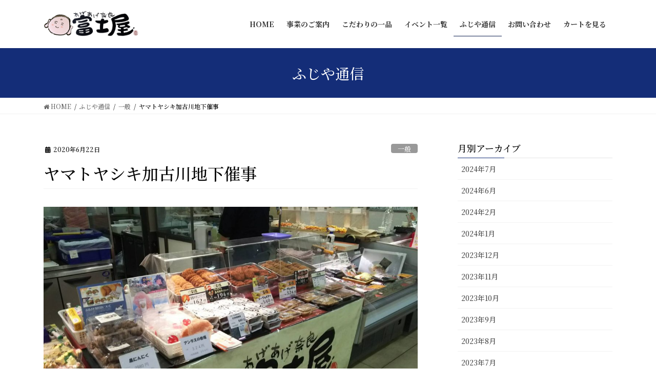

--- FILE ---
content_type: text/html; charset=UTF-8
request_url: https://fujiya-korokke.jp/archives/313
body_size: 8835
content:
<!DOCTYPE html><html lang="ja"><head><meta charset="utf-8"><meta http-equiv="X-UA-Compatible" content="IE=edge"><meta name="viewport" content="width=device-width, initial-scale=1"> <script async src="https://www.googletagmanager.com/gtag/js?id=UA-164549810-1"></script><script>window.dataLayer = window.dataLayer || [];function gtag(){dataLayer.push(arguments);}gtag('js', new Date());gtag('config', 'UA-164549810-1');</script> <link media="all" href="https://fujiya-korokke.jp/wp-content/cache/autoptimize/css/autoptimize_0f5f3221692f8758827d5b184c90288b.css" rel="stylesheet" /><link media="screen" href="https://fujiya-korokke.jp/wp-content/cache/autoptimize/css/autoptimize_bed1d7ebfb0ba5ad57d14e7d9b802854.css" rel="stylesheet" /><title>ヤマトヤシキ加古川地下催事 | あげあげ奈良・富士屋（オフィシャルサイト）</title><meta name='robots' content='max-image-preview:large' /><link rel='dns-prefetch' href='//maxcdn.bootstrapcdn.com' /><link rel="alternate" type="application/rss+xml" title="あげあげ奈良・富士屋（オフィシャルサイト） &raquo; フィード" href="https://fujiya-korokke.jp/feed" /><link rel="alternate" type="application/rss+xml" title="あげあげ奈良・富士屋（オフィシャルサイト） &raquo; コメントフィード" href="https://fujiya-korokke.jp/comments/feed" /><meta name="description" content="6月２４日～３０日まで出店します。富士屋本店は催事出店につきお休みさせて頂きます。" /><script type="text/javascript">window._wpemojiSettings = {"baseUrl":"https:\/\/s.w.org\/images\/core\/emoji\/14.0.0\/72x72\/","ext":".png","svgUrl":"https:\/\/s.w.org\/images\/core\/emoji\/14.0.0\/svg\/","svgExt":".svg","source":{"concatemoji":"https:\/\/fujiya-korokke.jp\/wp-includes\/js\/wp-emoji-release.min.js?ver=6.1.9"}};
/*! This file is auto-generated */
!function(e,a,t){var n,r,o,i=a.createElement("canvas"),p=i.getContext&&i.getContext("2d");function s(e,t){var a=String.fromCharCode,e=(p.clearRect(0,0,i.width,i.height),p.fillText(a.apply(this,e),0,0),i.toDataURL());return p.clearRect(0,0,i.width,i.height),p.fillText(a.apply(this,t),0,0),e===i.toDataURL()}function c(e){var t=a.createElement("script");t.src=e,t.defer=t.type="text/javascript",a.getElementsByTagName("head")[0].appendChild(t)}for(o=Array("flag","emoji"),t.supports={everything:!0,everythingExceptFlag:!0},r=0;r<o.length;r++)t.supports[o[r]]=function(e){if(p&&p.fillText)switch(p.textBaseline="top",p.font="600 32px Arial",e){case"flag":return s([127987,65039,8205,9895,65039],[127987,65039,8203,9895,65039])?!1:!s([55356,56826,55356,56819],[55356,56826,8203,55356,56819])&&!s([55356,57332,56128,56423,56128,56418,56128,56421,56128,56430,56128,56423,56128,56447],[55356,57332,8203,56128,56423,8203,56128,56418,8203,56128,56421,8203,56128,56430,8203,56128,56423,8203,56128,56447]);case"emoji":return!s([129777,127995,8205,129778,127999],[129777,127995,8203,129778,127999])}return!1}(o[r]),t.supports.everything=t.supports.everything&&t.supports[o[r]],"flag"!==o[r]&&(t.supports.everythingExceptFlag=t.supports.everythingExceptFlag&&t.supports[o[r]]);t.supports.everythingExceptFlag=t.supports.everythingExceptFlag&&!t.supports.flag,t.DOMReady=!1,t.readyCallback=function(){t.DOMReady=!0},t.supports.everything||(n=function(){t.readyCallback()},a.addEventListener?(a.addEventListener("DOMContentLoaded",n,!1),e.addEventListener("load",n,!1)):(e.attachEvent("onload",n),a.attachEvent("onreadystatechange",function(){"complete"===a.readyState&&t.readyCallback()})),(e=t.source||{}).concatemoji?c(e.concatemoji):e.wpemoji&&e.twemoji&&(c(e.twemoji),c(e.wpemoji)))}(window,document,window._wpemojiSettings);</script> <link rel='stylesheet' id='dashicons-css' href='https://fujiya-korokke.jp/wp-includes/css/dashicons.min.css?ver=6.1.9' type='text/css' media='all' /><link rel='stylesheet' id='sb-font-awesome-css' href='https://maxcdn.bootstrapcdn.com/font-awesome/4.7.0/css/font-awesome.min.css?ver=6.1.9' type='text/css' media='all' /> <script type='text/javascript' src='https://fujiya-korokke.jp/wp-includes/js/jquery/jquery.min.js?ver=3.6.1' id='jquery-core-js'></script> <script type='text/javascript' id='xo-event-calendar-ajax-js-extra'>var xo_event_calendar_object = {"ajax_url":"https:\/\/fujiya-korokke.jp\/wp-admin\/admin-ajax.php","action":"xo_event_calendar_month"};</script> <link rel="https://api.w.org/" href="https://fujiya-korokke.jp/wp-json/" /><link rel="alternate" type="application/json" href="https://fujiya-korokke.jp/wp-json/wp/v2/posts/313" /><link rel="EditURI" type="application/rsd+xml" title="RSD" href="https://fujiya-korokke.jp/xmlrpc.php?rsd" /><link rel="wlwmanifest" type="application/wlwmanifest+xml" href="https://fujiya-korokke.jp/wp-includes/wlwmanifest.xml" /><meta name="generator" content="WordPress 6.1.9" /><link rel="canonical" href="https://fujiya-korokke.jp/archives/313" /><link rel='shortlink' href='https://fujiya-korokke.jp/?p=313' /><link rel="alternate" type="application/json+oembed" href="https://fujiya-korokke.jp/wp-json/oembed/1.0/embed?url=https%3A%2F%2Ffujiya-korokke.jp%2Farchives%2F313" /><link rel="alternate" type="text/xml+oembed" href="https://fujiya-korokke.jp/wp-json/oembed/1.0/embed?url=https%3A%2F%2Ffujiya-korokke.jp%2Farchives%2F313&#038;format=xml" /><meta property="og:site_name" content="あげあげ奈良・富士屋（オフィシャルサイト）" /><meta property="og:url" content="https://fujiya-korokke.jp/archives/313" /><meta property="og:title" content="ヤマトヤシキ加古川地下催事 | あげあげ奈良・富士屋（オフィシャルサイト）" /><meta property="og:description" content="6月２４日～３０日まで出店します。富士屋本店は催事出店につきお休みさせて頂きます。" /><meta property="og:type" content="article" /><meta property="og:image" content="https://fujiya-korokke.jp/wp-content/uploads/2020/05/21874-1024x576.jpg" /><meta property="og:image:width" content="1024" /><meta property="og:image:height" content="576" /><meta name="twitter:card" content="summary_large_image"><meta name="twitter:description" content="6月２４日～３０日まで出店します。富士屋本店は催事出店につきお休みさせて頂きます。"><meta name="twitter:title" content="ヤマトヤシキ加古川地下催事 | あげあげ奈良・富士屋（オフィシャルサイト）"><meta name="twitter:url" content="https://fujiya-korokke.jp/archives/313"><meta name="twitter:image" content="https://fujiya-korokke.jp/wp-content/uploads/2020/05/21874-1024x576.jpg"><meta name="twitter:domain" content="fujiya-korokke.jp"> <script type="application/ld+json">{"@context":"https://schema.org/","@type":"Article","headline":"ヤマトヤシキ加古川地下催事","image":"https://fujiya-korokke.jp/wp-content/uploads/2020/05/21874-320x180.jpg","datePublished":"2020-06-22T14:23:39+09:00","dateModified":"2020-07-02T05:14:41+09:00","author":{"@type":"","name":"admin","url":"https://fujiya-korokke.jp/","sameAs":""}}</script></head><body class="post-template-default single single-post postid-313 single-format-standard post-name-%e3%83%a4%e3%83%9e%e3%83%88%e3%83%a4%e3%82%b7%e3%82%ad%e5%8a%a0%e5%8f%a4%e5%b7%9d%e5%9c%b0%e4%b8%8b%e5%82%ac%e4%ba%8b post-type-post vk-blocks sidebar-fix sidebar-fix-priority-top bootstrap4 device-pc fa_v5_css"> <a class="skip-link screen-reader-text" href="#main">コンテンツへスキップ</a> <a class="skip-link screen-reader-text" href="#vk-mobile-nav">ナビゲーションに移動</a> <svg xmlns="http://www.w3.org/2000/svg" viewBox="0 0 0 0" width="0" height="0" focusable="false" role="none" style="visibility: hidden; position: absolute; left: -9999px; overflow: hidden;" ><defs><filter id="wp-duotone-dark-grayscale"><feColorMatrix color-interpolation-filters="sRGB" type="matrix" values=" .299 .587 .114 0 0 .299 .587 .114 0 0 .299 .587 .114 0 0 .299 .587 .114 0 0 " /><feComponentTransfer color-interpolation-filters="sRGB" ><feFuncR type="table" tableValues="0 0.49803921568627" /><feFuncG type="table" tableValues="0 0.49803921568627" /><feFuncB type="table" tableValues="0 0.49803921568627" /><feFuncA type="table" tableValues="1 1" /></feComponentTransfer><feComposite in2="SourceGraphic" operator="in" /></filter></defs></svg><svg xmlns="http://www.w3.org/2000/svg" viewBox="0 0 0 0" width="0" height="0" focusable="false" role="none" style="visibility: hidden; position: absolute; left: -9999px; overflow: hidden;" ><defs><filter id="wp-duotone-grayscale"><feColorMatrix color-interpolation-filters="sRGB" type="matrix" values=" .299 .587 .114 0 0 .299 .587 .114 0 0 .299 .587 .114 0 0 .299 .587 .114 0 0 " /><feComponentTransfer color-interpolation-filters="sRGB" ><feFuncR type="table" tableValues="0 1" /><feFuncG type="table" tableValues="0 1" /><feFuncB type="table" tableValues="0 1" /><feFuncA type="table" tableValues="1 1" /></feComponentTransfer><feComposite in2="SourceGraphic" operator="in" /></filter></defs></svg><svg xmlns="http://www.w3.org/2000/svg" viewBox="0 0 0 0" width="0" height="0" focusable="false" role="none" style="visibility: hidden; position: absolute; left: -9999px; overflow: hidden;" ><defs><filter id="wp-duotone-purple-yellow"><feColorMatrix color-interpolation-filters="sRGB" type="matrix" values=" .299 .587 .114 0 0 .299 .587 .114 0 0 .299 .587 .114 0 0 .299 .587 .114 0 0 " /><feComponentTransfer color-interpolation-filters="sRGB" ><feFuncR type="table" tableValues="0.54901960784314 0.98823529411765" /><feFuncG type="table" tableValues="0 1" /><feFuncB type="table" tableValues="0.71764705882353 0.25490196078431" /><feFuncA type="table" tableValues="1 1" /></feComponentTransfer><feComposite in2="SourceGraphic" operator="in" /></filter></defs></svg><svg xmlns="http://www.w3.org/2000/svg" viewBox="0 0 0 0" width="0" height="0" focusable="false" role="none" style="visibility: hidden; position: absolute; left: -9999px; overflow: hidden;" ><defs><filter id="wp-duotone-blue-red"><feColorMatrix color-interpolation-filters="sRGB" type="matrix" values=" .299 .587 .114 0 0 .299 .587 .114 0 0 .299 .587 .114 0 0 .299 .587 .114 0 0 " /><feComponentTransfer color-interpolation-filters="sRGB" ><feFuncR type="table" tableValues="0 1" /><feFuncG type="table" tableValues="0 0.27843137254902" /><feFuncB type="table" tableValues="0.5921568627451 0.27843137254902" /><feFuncA type="table" tableValues="1 1" /></feComponentTransfer><feComposite in2="SourceGraphic" operator="in" /></filter></defs></svg><svg xmlns="http://www.w3.org/2000/svg" viewBox="0 0 0 0" width="0" height="0" focusable="false" role="none" style="visibility: hidden; position: absolute; left: -9999px; overflow: hidden;" ><defs><filter id="wp-duotone-midnight"><feColorMatrix color-interpolation-filters="sRGB" type="matrix" values=" .299 .587 .114 0 0 .299 .587 .114 0 0 .299 .587 .114 0 0 .299 .587 .114 0 0 " /><feComponentTransfer color-interpolation-filters="sRGB" ><feFuncR type="table" tableValues="0 0" /><feFuncG type="table" tableValues="0 0.64705882352941" /><feFuncB type="table" tableValues="0 1" /><feFuncA type="table" tableValues="1 1" /></feComponentTransfer><feComposite in2="SourceGraphic" operator="in" /></filter></defs></svg><svg xmlns="http://www.w3.org/2000/svg" viewBox="0 0 0 0" width="0" height="0" focusable="false" role="none" style="visibility: hidden; position: absolute; left: -9999px; overflow: hidden;" ><defs><filter id="wp-duotone-magenta-yellow"><feColorMatrix color-interpolation-filters="sRGB" type="matrix" values=" .299 .587 .114 0 0 .299 .587 .114 0 0 .299 .587 .114 0 0 .299 .587 .114 0 0 " /><feComponentTransfer color-interpolation-filters="sRGB" ><feFuncR type="table" tableValues="0.78039215686275 1" /><feFuncG type="table" tableValues="0 0.94901960784314" /><feFuncB type="table" tableValues="0.35294117647059 0.47058823529412" /><feFuncA type="table" tableValues="1 1" /></feComponentTransfer><feComposite in2="SourceGraphic" operator="in" /></filter></defs></svg><svg xmlns="http://www.w3.org/2000/svg" viewBox="0 0 0 0" width="0" height="0" focusable="false" role="none" style="visibility: hidden; position: absolute; left: -9999px; overflow: hidden;" ><defs><filter id="wp-duotone-purple-green"><feColorMatrix color-interpolation-filters="sRGB" type="matrix" values=" .299 .587 .114 0 0 .299 .587 .114 0 0 .299 .587 .114 0 0 .299 .587 .114 0 0 " /><feComponentTransfer color-interpolation-filters="sRGB" ><feFuncR type="table" tableValues="0.65098039215686 0.40392156862745" /><feFuncG type="table" tableValues="0 1" /><feFuncB type="table" tableValues="0.44705882352941 0.4" /><feFuncA type="table" tableValues="1 1" /></feComponentTransfer><feComposite in2="SourceGraphic" operator="in" /></filter></defs></svg><svg xmlns="http://www.w3.org/2000/svg" viewBox="0 0 0 0" width="0" height="0" focusable="false" role="none" style="visibility: hidden; position: absolute; left: -9999px; overflow: hidden;" ><defs><filter id="wp-duotone-blue-orange"><feColorMatrix color-interpolation-filters="sRGB" type="matrix" values=" .299 .587 .114 0 0 .299 .587 .114 0 0 .299 .587 .114 0 0 .299 .587 .114 0 0 " /><feComponentTransfer color-interpolation-filters="sRGB" ><feFuncR type="table" tableValues="0.098039215686275 1" /><feFuncG type="table" tableValues="0 0.66274509803922" /><feFuncB type="table" tableValues="0.84705882352941 0.41960784313725" /><feFuncA type="table" tableValues="1 1" /></feComponentTransfer><feComposite in2="SourceGraphic" operator="in" /></filter></defs></svg><header class="siteHeader"><div class="container siteHeadContainer"><div class="navbar-header"><p class="navbar-brand siteHeader_logo"> <a href="https://fujiya-korokke.jp/"> <span><img src="https://fujiya-korokke.jp/wp-content/uploads/2020/04/logo.png" alt="あげあげ奈良・富士屋（オフィシャルサイト）" /></span> </a></p></div><div id="gMenu_outer" class="gMenu_outer"><nav class="menu-%e3%82%b0%e3%83%a9%e3%83%b3%e3%83%89%e3%83%a1%e3%83%8b%e3%83%a5%e3%83%bc-container"><ul id="menu-%e3%82%b0%e3%83%a9%e3%83%b3%e3%83%89%e3%83%a1%e3%83%8b%e3%83%a5%e3%83%bc" class="menu gMenu vk-menu-acc"><li id="menu-item-47" class="menu-item menu-item-type-custom menu-item-object-custom"><a href="/"><strong class="gMenu_name">HOME</strong></a></li><li id="menu-item-44" class="menu-item menu-item-type-post_type menu-item-object-page"><a href="https://fujiya-korokke.jp/introduction"><strong class="gMenu_name">事業のご案内</strong></a></li><li id="menu-item-45" class="menu-item menu-item-type-post_type menu-item-object-page"><a href="https://fujiya-korokke.jp/items"><strong class="gMenu_name">こだわりの一品</strong></a></li><li id="menu-item-168" class="menu-item menu-item-type-post_type menu-item-object-page"><a href="https://fujiya-korokke.jp/event"><strong class="gMenu_name">イベント一覧</strong></a></li><li id="menu-item-46" class="menu-item menu-item-type-post_type menu-item-object-page current_page_parent current-menu-ancestor"><a href="https://fujiya-korokke.jp/news"><strong class="gMenu_name">ふじや通信</strong></a></li><li id="menu-item-52" class="menu-item menu-item-type-post_type menu-item-object-page"><a href="https://fujiya-korokke.jp/inquiry"><strong class="gMenu_name">お問い合わせ</strong></a></li><li id="menu-item-511" class="menu-item menu-item-type-custom menu-item-object-custom"><a href="/usces-cart"><strong class="gMenu_name">カートを見る</strong></a></li></ul></nav></div></div></header><div class="section page-header"><div class="container"><div class="row"><div class="col-md-12"><div class="page-header_pageTitle"> ふじや通信</div></div></div></div></div><div class="section breadSection"><div class="container"><div class="row"><ol class="breadcrumb" itemtype="http://schema.org/BreadcrumbList"><li id="panHome" itemprop="itemListElement" itemscope itemtype="http://schema.org/ListItem"><a itemprop="item" href="https://fujiya-korokke.jp/"><span itemprop="name"><i class="fa fa-home"></i> HOME</span></a></li><li itemprop="itemListElement" itemscope itemtype="http://schema.org/ListItem"><a itemprop="item" href="https://fujiya-korokke.jp/news"><span itemprop="name">ふじや通信</span></a></li><li itemprop="itemListElement" itemscope itemtype="http://schema.org/ListItem"><a itemprop="item" href="https://fujiya-korokke.jp/archives/category/general"><span itemprop="name">一般</span></a></li><li><span>ヤマトヤシキ加古川地下催事</span></li></ol></div></div></div><div class="section siteContent"><div class="container"><div class="row"><div class="col mainSection mainSection-col-two baseSection vk_posts-mainSection" id="main" role="main"><article id="post-313" class="post-313 post type-post status-publish format-standard has-post-thumbnail hentry category-general"><header class="entry-header"><div class="entry-meta"> <span class="published entry-meta_items">2020年6月22日</span> <span class="entry-meta_items entry-meta_updated entry-meta_hidden">/ 最終更新日時 : <span class="updated">2020年7月2日</span></span> <span class="vcard author entry-meta_items entry-meta_items_author entry-meta_hidden"><span class="fn">admin</span></span> <span class="entry-meta_items entry-meta_items_term"><a href="https://fujiya-korokke.jp/archives/category/general" class="btn btn-xs btn-primary entry-meta_items_term_button" style="background-color:#999999;border:none;">一般</a></span></div><h1 class="entry-title">ヤマトヤシキ加古川地下催事</h1></header><div class="entry-body"><figure class="wp-block-image size-large"><img decoding="async" width="1024" height="576" src="https://fujiya-korokke.jp/wp-content/uploads/2020/05/21874-1024x576.jpg" alt="" class="wp-image-281" srcset="https://fujiya-korokke.jp/wp-content/uploads/2020/05/21874-1024x576.jpg 1024w, https://fujiya-korokke.jp/wp-content/uploads/2020/05/21874-300x169.jpg 300w, https://fujiya-korokke.jp/wp-content/uploads/2020/05/21874-768x432.jpg 768w, https://fujiya-korokke.jp/wp-content/uploads/2020/05/21874-1536x864.jpg 1536w, https://fujiya-korokke.jp/wp-content/uploads/2020/05/21874-320x180.jpg 320w, https://fujiya-korokke.jp/wp-content/uploads/2020/05/21874.jpg 1706w" sizes="(max-width: 1024px) 100vw, 1024px" /></figure><p>6月２４日～３０日まで出店します。</p><p>富士屋本店は催事出店につきお休みさせて頂きます。</p><div class="veu_socialSet veu_socialSet-position-after veu_contentAddSection"><script>window.twttr=(function(d,s,id){var js,fjs=d.getElementsByTagName(s)[0],t=window.twttr||{};if(d.getElementById(id))return t;js=d.createElement(s);js.id=id;js.src="https://platform.twitter.com/widgets.js";fjs.parentNode.insertBefore(js,fjs);t._e=[];t.ready=function(f){t._e.push(f);};return t;}(document,"script","twitter-wjs"));</script><ul><li class="sb_facebook sb_icon"><a class="sb_icon_inner" href="//www.facebook.com/sharer.php?src=bm&u=https%3A%2F%2Ffujiya-korokke.jp%2Farchives%2F313&amp;t=%E3%83%A4%E3%83%9E%E3%83%88%E3%83%A4%E3%82%B7%E3%82%AD%E5%8A%A0%E5%8F%A4%E5%B7%9D%E5%9C%B0%E4%B8%8B%E5%82%AC%E4%BA%8B%20%7C%20%E3%81%82%E3%81%92%E3%81%82%E3%81%92%E5%A5%88%E8%89%AF%E3%83%BB%E5%AF%8C%E5%A3%AB%E5%B1%8B%EF%BC%88%E3%82%AA%E3%83%95%E3%82%A3%E3%82%B7%E3%83%A3%E3%83%AB%E3%82%B5%E3%82%A4%E3%83%88%EF%BC%89" target="_blank" onclick="window.open(this.href,'FBwindow','width=650,height=450,menubar=no,toolbar=no,scrollbars=yes');return false;"><span class="vk_icon_w_r_sns_fb icon_sns"></span><span class="sns_txt">Facebook</span><span class="veu_count_sns_fb"></span></a></li><li class="sb_twitter sb_icon"><a class="sb_icon_inner" href="//twitter.com/intent/tweet?url=https%3A%2F%2Ffujiya-korokke.jp%2Farchives%2F313&amp;text=%E3%83%A4%E3%83%9E%E3%83%88%E3%83%A4%E3%82%B7%E3%82%AD%E5%8A%A0%E5%8F%A4%E5%B7%9D%E5%9C%B0%E4%B8%8B%E5%82%AC%E4%BA%8B%20%7C%20%E3%81%82%E3%81%92%E3%81%82%E3%81%92%E5%A5%88%E8%89%AF%E3%83%BB%E5%AF%8C%E5%A3%AB%E5%B1%8B%EF%BC%88%E3%82%AA%E3%83%95%E3%82%A3%E3%82%B7%E3%83%A3%E3%83%AB%E3%82%B5%E3%82%A4%E3%83%88%EF%BC%89" target="_blank" ><span class="vk_icon_w_r_sns_twitter icon_sns"></span><span class="sns_txt">twitter</span></a></li><li class="sb_copy sb_icon"><button class="copy-button sb_icon_inner"data-clipboard-text="ヤマトヤシキ加古川地下催事 | あげあげ奈良・富士屋（オフィシャルサイト） https://fujiya-korokke.jp/archives/313"><span class="vk_icon_w_r_sns_copy icon_sns"><i class="fas fa-copy"></i></span><span class="sns_txt">Copy</span></button></li></ul></div></div><div class="entry-footer"><div class="entry-meta-dataList"><dl><dt>カテゴリー</dt><dd><a href="https://fujiya-korokke.jp/archives/category/general">一般</a></dd></dl></div></div></article><div class="vk_posts postNextPrev"><div class="vk_post-col-xs-12 vk_post-col-sm-12 vk_post-col-md-6"></div><div id="post-2749" class="vk_post vk_post-postType-post card card-post card-horizontal card-sm vk_post-col-xs-12 vk_post-col-sm-12 vk_post-col-md-6 card-horizontal-reverse postNextPrev_next post-2749 post type-post status-publish format-standard has-post-thumbnail hentry category-itemnew"><div class="row no-gutters card-horizontal-inner-row"><div class="col-5 card-img-outer"><div class="vk_post_imgOuter" style="background-image:url(https://fujiya-korokke.jp/wp-content/uploads/2023/11/CENTER_0001_BURST20230922213835464_COVER-576x1024.jpg)"><a href="https://fujiya-korokke.jp/archives/2749"><div class="card-img-overlay"><span class="vk_post_imgOuter_singleTermLabel" style="color:#fff;background-color:#999999">新登場！</span></div><img width="169" height="300" src="https://fujiya-korokke.jp/wp-content/uploads/2023/11/CENTER_0001_BURST20230922213835464_COVER-169x300.jpg" class="vk_post_imgOuter_img card-img card-img-use-bg wp-post-image" alt="" loading="lazy" /></a></div></div><div class="col-7"><div class="vk_post_body card-body"><p class="postNextPrev_label">次の記事</p><h5 class="vk_post_title card-title"><a href="https://fujiya-korokke.jp/archives/2749">富士屋のしやり豆セット</a></h5><div class="vk_post_date card-date published">2023年11月30日</div></div></div></div></div></div></div><div class="col subSection sideSection sideSection-col-two baseSection"><aside class="widget widget_archive" id="archives-3"><h1 class="widget-title subSection-title">月別アーカイブ</h1><ul><li><a href='https://fujiya-korokke.jp/archives/date/2024/07'>2024年7月</a></li><li><a href='https://fujiya-korokke.jp/archives/date/2024/06'>2024年6月</a></li><li><a href='https://fujiya-korokke.jp/archives/date/2024/02'>2024年2月</a></li><li><a href='https://fujiya-korokke.jp/archives/date/2024/01'>2024年1月</a></li><li><a href='https://fujiya-korokke.jp/archives/date/2023/12'>2023年12月</a></li><li><a href='https://fujiya-korokke.jp/archives/date/2023/11'>2023年11月</a></li><li><a href='https://fujiya-korokke.jp/archives/date/2023/10'>2023年10月</a></li><li><a href='https://fujiya-korokke.jp/archives/date/2023/09'>2023年9月</a></li><li><a href='https://fujiya-korokke.jp/archives/date/2023/08'>2023年8月</a></li><li><a href='https://fujiya-korokke.jp/archives/date/2023/07'>2023年7月</a></li><li><a href='https://fujiya-korokke.jp/archives/date/2023/06'>2023年6月</a></li><li><a href='https://fujiya-korokke.jp/archives/date/2023/05'>2023年5月</a></li><li><a href='https://fujiya-korokke.jp/archives/date/2023/04'>2023年4月</a></li><li><a href='https://fujiya-korokke.jp/archives/date/2023/03'>2023年3月</a></li><li><a href='https://fujiya-korokke.jp/archives/date/2023/02'>2023年2月</a></li><li><a href='https://fujiya-korokke.jp/archives/date/2022/05'>2022年5月</a></li><li><a href='https://fujiya-korokke.jp/archives/date/2022/03'>2022年3月</a></li><li><a href='https://fujiya-korokke.jp/archives/date/2021/12'>2021年12月</a></li><li><a href='https://fujiya-korokke.jp/archives/date/2021/03'>2021年3月</a></li><li><a href='https://fujiya-korokke.jp/archives/date/2021/02'>2021年2月</a></li><li><a href='https://fujiya-korokke.jp/archives/date/2021/01'>2021年1月</a></li><li><a href='https://fujiya-korokke.jp/archives/date/2020/12'>2020年12月</a></li><li><a href='https://fujiya-korokke.jp/archives/date/2020/09'>2020年9月</a></li><li><a href='https://fujiya-korokke.jp/archives/date/2020/08'>2020年8月</a></li><li><a href='https://fujiya-korokke.jp/archives/date/2020/07'>2020年7月</a></li><li><a href='https://fujiya-korokke.jp/archives/date/2020/06'>2020年6月</a></li><li><a href='https://fujiya-korokke.jp/archives/date/2020/05'>2020年5月</a></li><li><a href='https://fujiya-korokke.jp/archives/date/2020/03'>2020年3月</a></li><li><a href='https://fujiya-korokke.jp/archives/date/2020/02'>2020年2月</a></li></ul></aside></div></div></div></div><footer class="section siteFooter"><div class="footerMenu"><div class="container"><nav class="menu-%e3%83%95%e3%83%83%e3%82%bf%e3%83%bc%e3%83%a1%e3%83%8b%e3%83%a5%e3%83%bc-container"><ul id="menu-%e3%83%95%e3%83%83%e3%82%bf%e3%83%bc%e3%83%a1%e3%83%8b%e3%83%a5%e3%83%bc" class="menu nav"><li id="menu-item-48" class="menu-item menu-item-type-post_type menu-item-object-page menu-item-privacy-policy menu-item-48"><a href="https://fujiya-korokke.jp/privacy-policy">プライバシーポリシー</a></li><li id="menu-item-306" class="menu-item menu-item-type-post_type menu-item-object-page menu-item-306"><a href="https://fujiya-korokke.jp/notation">特定商取引法に基づく表記</a></li></ul></nav></div></div><div class="container sectionBox footerWidget"><div class="row"><div class="col-md-4"><aside class="widget widget_xo_event_calendar" id="xo_event_calendar-2"><h1 class="widget-title subSection-title">イベントカレンダー</h1><div id="xo_event_calendar-2-calendar" class="xo-event-calendar" ><div class="xo-months" ><div class="xo-month-wrap"><table class="xo-month"><caption><div class="month-header"><button type="button" class="month-prev" disabled="disabled"><span class="dashicons dashicons-arrow-left-alt2"></span></button><span class="calendar-caption">2026年 1月</span><button type="button" class="month-next" onclick="this.disabled = true; xo_event_calendar_month(this,'2026-2',1,'%e5%82%ac%e4%ba%8b%e3%81%ab%e5%87%ba%e5%ba%97','all',0,3,0,1,1,0); return false;"><span class="dashicons dashicons-arrow-right-alt2"></span></button></div></caption><thead><tr><th class="sunday">日</th><th class="monday">月</th><th class="tuesday">火</th><th class="wednesday">水</th><th class="thursday">木</th><th class="friday">金</th><th class="saturday">土</th></tr></thead><tbody><tr><td colspan="7" class="month-week"><table class="month-dayname"><tbody><tr class="dayname"><td><div class="other-month holiday-all" style="background-color: #fddde6;">28</div></td><td><div class="other-month" >29</div></td><td><div class="other-month" >30</div></td><td><div class="other-month" >31</div></td><td><div >1</div></td><td><div >2</div></td><td><div >3</div></td></tr></tbody></table><div class="month-dayname-space"></div><table class="month-event-space"><tbody><tr><td><div></div></td><td><div></div></td><td><div></div></td><td><div></div></td><td><div></div></td><td><div></div></td><td><div></div></td></tr></tbody></table></td></tr><tr><td colspan="7" class="month-week"><table class="month-dayname"><tbody><tr class="dayname"><td><div class="holiday-all" style="background-color: #fddde6;">4</div></td><td><div >5</div></td><td><div >6</div></td><td><div >7</div></td><td><div >8</div></td><td><div >9</div></td><td><div >10</div></td></tr></tbody></table><div class="month-dayname-space"></div><table class="month-event-space"><tbody><tr><td><div></div></td><td><div></div></td><td><div></div></td><td><div></div></td><td><div></div></td><td><div></div></td><td><div></div></td></tr></tbody></table></td></tr><tr><td colspan="7" class="month-week"><table class="month-dayname"><tbody><tr class="dayname"><td><div class="holiday-all" style="background-color: #fddde6;">11</div></td><td><div >12</div></td><td><div >13</div></td><td><div >14</div></td><td><div >15</div></td><td><div >16</div></td><td><div >17</div></td></tr></tbody></table><div class="month-dayname-space"></div><table class="month-event-space"><tbody><tr><td><div></div></td><td><div></div></td><td><div></div></td><td><div></div></td><td><div></div></td><td><div></div></td><td><div></div></td></tr></tbody></table></td></tr><tr><td colspan="7" class="month-week"><table class="month-dayname"><tbody><tr class="dayname"><td><div class="holiday-all" style="background-color: #fddde6;">18</div></td><td><div >19</div></td><td><div >20</div></td><td><div >21</div></td><td><div >22</div></td><td><div class="today" >23</div></td><td><div >24</div></td></tr></tbody></table><div class="month-dayname-space"></div><table class="month-event-space"><tbody><tr><td><div></div></td><td><div></div></td><td><div></div></td><td><div></div></td><td><div></div></td><td><div></div></td><td><div></div></td></tr></tbody></table></td></tr><tr><td colspan="7" class="month-week"><table class="month-dayname"><tbody><tr class="dayname"><td><div class="holiday-all" style="background-color: #fddde6;">25</div></td><td><div >26</div></td><td><div >27</div></td><td><div >28</div></td><td><div >29</div></td><td><div >30</div></td><td><div >31</div></td></tr></tbody></table><div class="month-dayname-space"></div><table class="month-event-space"><tbody><tr><td><div></div></td><td><div></div></td><td><div></div></td><td><div></div></td><td><div></div></td><td><div></div></td><td><div></div></td></tr></tbody></table></td></tr></tbody></table></div></div><div class="holiday-titles" ><p class="holiday-title"><span style="background-color: #fddde6;"></span>休業日</p></div><div class="loading-animation"></div></div></aside></div><div class="col-md-4"><aside class="widget_text widget widget_custom_html" id="custom_html-2"><h1 class="widget-title subSection-title">あげあげ奈良・富士屋本店所在地</h1><div class="textwidget custom-html-widget"><iframe src="https://www.google.com/maps/embed?pb=!1m18!1m12!1m3!1d820.1223375605987!2d135.7350106421629!3d34.69283540940392!2m3!1f0!2f0!3f0!3m2!1i1024!2i768!4f13.1!3m3!1m2!1s0x6001235d214721c3%3A0xec44cb4bb9413d44!2z44CSNjMxLTAwNzgg5aWI6Imv55yM5aWI6Imv5biC5a-M6ZuE5YWD55S677yS5LiB55uu77yW4oiS77yU77yW!5e0!3m2!1sja!2sjp!4v1587741110739!5m2!1sja!2sjp" width="400" height="300" frameborder="0" style="border:0;" allowfullscreen="" aria-hidden="false" tabindex="0"></iframe></div></aside></div><div class="col-md-4"><aside class="widget widget_vkexunit_contact_section" id="vkexunit_contact_section-2"><section class="veu_contact veu_contentAddSection vk_contact veu_card veu_contact-layout-horizontal"><div class="contact_frame veu_card_inner"><p class="contact_txt"><span class="contact_txt_catch">お気軽にお問い合わせください</span><span class="contact_txt_tel veu_color_txt_key"><i class="contact_txt_tel_icon fas fa-phone-square"></i>090-6909-9534</span><span class="contact_txt_time">受付時間 11:00 - 20:00</span></p><a href="/inquiry" class="btn btn-primary btn-lg contact_bt"><span class="contact_bt_txt"><i class="far fa-envelope"></i> お問い合わせ <i class="far fa-arrow-alt-circle-right"></i></span><span class="contact_bt_subTxt">メールフォームはこちら</span></a></div></section></aside></div></div></div><div class="container sectionBox copySection text-center"><p>Copyright &copy; あげあげ奈良・富士屋（オフィシャルサイト） All Rights Reserved.</p><p>Powered by <a href="https://wordpress.org/">WordPress</a> with <a href="https://lightning.nagoya/ja/" target="_blank" title="無料 WordPress テーマ Lightning"> Lightning Theme</a> &amp; <a href="https://ex-unit.nagoya/ja/" target="_blank">VK All in One Expansion Unit</a> by <a href="https://www.vektor-inc.co.jp/" target="_blank">Vektor,Inc.</a> technology.</p></div></footer><div id="vk-mobile-nav-menu-btn" class="vk-mobile-nav-menu-btn">MENU</div><div class="vk-mobile-nav vk-mobile-nav-drop-in" id="vk-mobile-nav"><nav class="vk-mobile-nav-menu-outer" role="navigation"><ul id="menu-%e3%82%b0%e3%83%a9%e3%83%b3%e3%83%89%e3%83%a1%e3%83%8b%e3%83%a5%e3%83%bc-1" class="vk-menu-acc menu"><li id="menu-item-47" class="menu-item menu-item-type-custom menu-item-object-custom menu-item-47"><a href="/">HOME</a></li><li id="menu-item-44" class="menu-item menu-item-type-post_type menu-item-object-page menu-item-44"><a href="https://fujiya-korokke.jp/introduction">事業のご案内</a></li><li id="menu-item-45" class="menu-item menu-item-type-post_type menu-item-object-page menu-item-45"><a href="https://fujiya-korokke.jp/items">こだわりの一品</a></li><li id="menu-item-168" class="menu-item menu-item-type-post_type menu-item-object-page menu-item-168"><a href="https://fujiya-korokke.jp/event">イベント一覧</a></li><li id="menu-item-46" class="menu-item menu-item-type-post_type menu-item-object-page current_page_parent menu-item-46 current-menu-ancestor"><a href="https://fujiya-korokke.jp/news">ふじや通信</a></li><li id="menu-item-52" class="menu-item menu-item-type-post_type menu-item-object-page menu-item-52"><a href="https://fujiya-korokke.jp/inquiry">お問い合わせ</a></li><li id="menu-item-511" class="menu-item menu-item-type-custom menu-item-object-custom menu-item-511"><a href="/usces-cart">カートを見る</a></li></ul></nav></div> <script type='text/javascript'>uscesL10n = {
			
			'ajaxurl': "https://fujiya-korokke.jp/wp-admin/admin-ajax.php",
			'loaderurl': "https://fujiya-korokke.jp/wp-content/plugins/usc-e-shop/images/loading.gif",
			'post_id': "313",
			'cart_number': "79",
			'is_cart_row': false,
			'opt_esse': new Array(  ),
			'opt_means': new Array(  ),
			'mes_opts': new Array(  ),
			'key_opts': new Array(  ),
			'previous_url': "https://fujiya-korokke.jp",
			'itemRestriction': "",
			'itemOrderAcceptable': "0",
			'uscespage': "",
			'uscesid': "MDRkM2EzNjk1OWUwMjRkNTY4ODkyMTkyNGVhN2YyMDFlMzcxNjI2OWNiMmQ5NThiX2FjdGluZ18wX0E%3D",
			'wc_nonce': "6300142592"
		}</script> 
 <script type="text/javascript">var cffajaxurl = "https://fujiya-korokke.jp/wp-admin/admin-ajax.php";
var cfflinkhashtags = "true";</script> <a href="#top" id="page_top" class="page_top_btn">PAGE TOP</a> <script type="text/javascript"></script>  <script type="text/javascript">var sbiajaxurl = "https://fujiya-korokke.jp/wp-admin/admin-ajax.php";</script> <script type='text/javascript' id='vkExUnit_master-js-js-extra'>var vkExOpt = {"ajax_url":"https:\/\/fujiya-korokke.jp\/wp-admin\/admin-ajax.php","hatena_entry":"https:\/\/fujiya-korokke.jp\/wp-json\/vk_ex_unit\/v1\/hatena_entry\/","facebook_entry":"https:\/\/fujiya-korokke.jp\/wp-json\/vk_ex_unit\/v1\/facebook_entry\/","facebook_count_enable":"","entry_count":"1","entry_from_post":""};</script> <script type='text/javascript' id='lightning-js-js-extra'>var lightningOpt = {"header_scrool":"1"};</script> <script type='text/javascript' id='jquery-fancybox-js-after'>var fb_timeout, fb_opts={'overlayShow':true,'hideOnOverlayClick':true,'showCloseButton':true,'margin':20,'centerOnScroll':false,'enableEscapeButton':true,'autoScale':true };
if(typeof easy_fancybox_handler==='undefined'){
var easy_fancybox_handler=function(){
jQuery('.nofancybox,a.wp-block-file__button,a.pin-it-button,a[href*="pinterest.com/pin/create"],a[href*="facebook.com/share"],a[href*="twitter.com/share"]').addClass('nolightbox');
/* IMG */
var fb_IMG_select='a[href*=".jpg"]:not(.nolightbox,li.nolightbox>a),area[href*=".jpg"]:not(.nolightbox),a[href*=".jpeg"]:not(.nolightbox,li.nolightbox>a),area[href*=".jpeg"]:not(.nolightbox),a[href*=".png"]:not(.nolightbox,li.nolightbox>a),area[href*=".png"]:not(.nolightbox),a[href*=".webp"]:not(.nolightbox,li.nolightbox>a),area[href*=".webp"]:not(.nolightbox)';
jQuery(fb_IMG_select).addClass('fancybox image');
var fb_IMG_sections=jQuery('.gallery,.wp-block-gallery,.tiled-gallery,.wp-block-jetpack-tiled-gallery');
fb_IMG_sections.each(function(){jQuery(this).find(fb_IMG_select).attr('rel','gallery-'+fb_IMG_sections.index(this));});
jQuery('a.fancybox,area.fancybox,li.fancybox a').each(function(){jQuery(this).fancybox(jQuery.extend({},fb_opts,{'transitionIn':'elastic','easingIn':'easeOutBack','transitionOut':'elastic','easingOut':'easeInBack','opacity':false,'hideOnContentClick':false,'titleShow':true,'titlePosition':'over','titleFromAlt':true,'showNavArrows':true,'enableKeyboardNav':true,'cyclic':false}))});};
jQuery('a.fancybox-close').on('click',function(e){e.preventDefault();jQuery.fancybox.close()});
};
var easy_fancybox_auto=function(){setTimeout(function(){jQuery('#fancybox-auto').trigger('click')},1000);};
jQuery(easy_fancybox_handler);jQuery(document).on('post-load',easy_fancybox_handler);
jQuery(easy_fancybox_auto);</script> <script defer src="https://fujiya-korokke.jp/wp-content/cache/autoptimize/js/autoptimize_7140daf5f027365fcb46ea6cb72e8a62.js"></script></body></html>